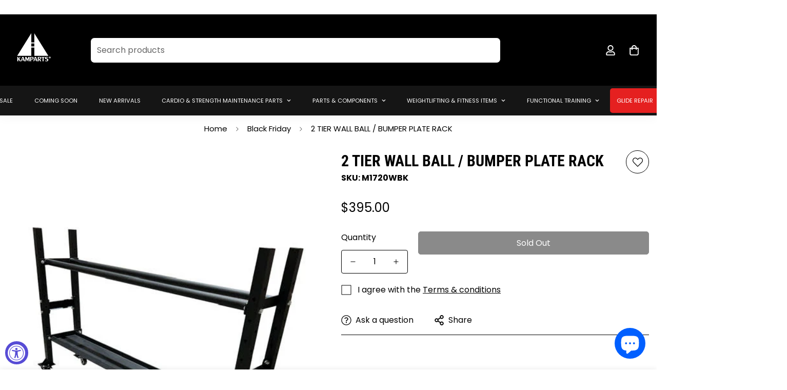

--- FILE ---
content_type: text/css
request_url: https://kamway.com/cdn/shop/t/55/assets/search.css?v=133258780490303442531764706012
body_size: 394
content:
.m-search .m-page-header__title{margin-bottom:24px}@media screen and (max-width: 767px){.m-search .m-page-header__title{margin-bottom:16px}}@media screen and (max-width: 639px){.m-search .m-page-header{padding-bottom:0}}.m-search .m-search-result.m-search-show-filter{margin-top:24px}@media screen and (max-width: 639px){.m-search .m-search-result.m-search-show-filter{margin-top:12px}}.m-search--form{position:relative;width:60%}.m-search--form-button{position:absolute;top:0;right:0;height:100%;width:40px;display:flex;align-items:center;justify-content:center}.m-search--form-input{padding-right:40px}@media screen and (max-width: 1023px){.m-search--form{width:60%}}@media screen and (max-width: 767px){.m-search--form{width:100%}}.m-search--empty{padding:64px 0;text-align:center}.m-search--empty a{position:relative;color:var(--color-sub-text)}.m-search--empty a:after{content:"";position:absolute;bottom:0;width:70%;height:1px;left:0;background:var(--color-sub-text);transition:all var(--m-duration-default, .25s) ease}.m-search--empty a:hover{color:var(--color-body-text)}.m-search--empty a:hover:after{width:0;background:var(--color-body-text)}.m-search-popup{--m-translate-y: -50%;--m-durations: var(--m-duration-default, .25s);position:relative;z-index:10;min-height:50%;padding:16px 0;transition-property:transform;transition-timing-function:cubic-bezier(.4,0,.2,1);background-color:var(--color-main-background, #fff);transition-duration:var(--m-durations)}.m-search-popup--wrapper{--m-translate-y: -50%;--m-durations: var(--m-duration-default, .25s);position:relative;z-index:10;min-height:50%;padding:16px 0;transition-property:transform;transition-timing-function:cubic-bezier(.4,0,.2,1);transition-duration:var(--m-durations)}@media screen and (min-width: 768px){.m-search-popup--wrapper{padding:32px 0;transform:translate3d(0,var(--m-translate-y),0);min-height:0}.m-search-popup--wrapper.m-show-search{transform:translateZ(0)}}.m-search-popup--header{margin-bottom:8px}.m-search-popup--header h3{font-weight:500}.m-search-popup--header [data-close-search]{padding:8px;color:#fff}.m-search-popup .m-logo{justify-content:start;padding-left:0;padding-right:0}@media screen and (max-width: 767px){.m-search-popup .m-logo{display:none}}.m-search-popup .m-logo__image{padding:0}.m-search-popup .m-logo__image-transparent{display:none}.m-search-popup .m-cart-count-bubble{display:flex;right:-4px}.m-search-form{height:46px;position:relative;border-radius:6px}.m-search-form .form-field form-field--input{border-color:var(--color-border-black)}.m-search-form--button{position:absolute;padding:12px 14px;top:1px;right:0}.m-search-form--spinner{position:absolute;visibility:hidden;top:0;right:0;padding:10px 12px}.m-search-form--clear{position:absolute;visibility:hidden;cursor:pointer;color:var(--color-sub-text);padding:14px;top:0;right:32px}.m-search-form--clear:hover{color:rgba(var(--text-black),1)}@media screen and (min-width: 768px){.m-search-form{margin:0 50px}}@media screen and (min-width: 1024px){.m-search-form{margin:0 100px}}.m-search-popular{margin-top:12px}.m-search-popular--label{margin-right:16px;color:var(--color-sub-text)}.m-search-popular--item{cursor:pointer;text-decoration:underline;margin-right:16px;white-space:nowrap}.m-search-popular--item:hover{color:var(--color-sub-text)}.m-search-count-result{margin:16px 0;color:var(--color-sub-text)}.m-search-count-result [data-more-result-icon]{margin-left:12px;transition:all var(--m-duration-default) ease}.m-search-count-result [data-query]{color:rgba(var(--text-black),1)}.m-search-count-result:hover{text-decoration:underline}.m-search-count-result:hover [data-more-result-icon]{transform:translate(5px)}@media screen and (min-width: 768px){.m-search-count-result{margin:36px 0 28px}}.m-search-result{margin:0 -7.5px}.m-search-result .m-search-item{padding:0 7.5px;margin-bottom:20px}.m-search-result .m-search-item--content{margin-top:12px}.m-search-result .m-search-item--price{margin-top:4px}.m-search-result .m-search-item:hover .m-search-item--title{text-decoration:underline}@media screen and (min-width: 768px){.m-search-result .m-search-item{margin-bottom:30px}}.m-search-result .m-search-item-page{background:var(--bg-card-placeholder);padding:12px;position:relative}.m-search-result .m-search-item-page--badge{font-size:14px;background:#fff;border:1px solid var(--color-border);padding:2px 10px;border-radius:12px;position:absolute;bottom:12px;left:12px}.m-search-result .m-search-item-page:hover .m-search-item-page--title{text-decoration:underline}.m-search-result--more{margin-top:20px}.m-search-pagination{padding:60px 0}@media screen and (max-width: 767px){.m-search-pagination{padding:30px 0}}@media (max-width: 767px){.template-search .page-header__breadcrumb{display:none}}
/*# sourceMappingURL=/cdn/shop/t/55/assets/search.css.map?v=133258780490303442531764706012 */


--- FILE ---
content_type: text/css
request_url: https://kamway.com/cdn/shop/t/55/assets/custom.css?v=148756106748900894831764706012
body_size: 94
content:
.m-icon-box__content.m\:flex-1.m\:text-center{margin-top:0}.m-button.m-button--link:before,.m-button--link.shopify-payment-button__button.shopify-payment-button__button--unbranded:before,.m-button--link.spr-button.spr-button-primary:before,.m-button.m-button--link:after,.m-button--link.shopify-payment-button__button.shopify-payment-button__button--unbranded:after,.m-button--link.spr-button.spr-button-primary:after{content:"";width:0%;background:#fff}div#trustpilot-widget-trustbox-0-wrapper{display:none!important}div#shopify-section-template--18513539203297__collection-header .m-collection-page-header.m-collection-page-header--small.m-collection-page-header--v-center.m-collection-page-header--template--18513539203297__collection-header.m-scroll-trigger.animate--zoom-fade{padding-bottom:0!important}ul.m-menu li:last-child .m-menu__link--main:after{content:"";height:0px!important}h1,h2,h3{text-transform:uppercase!important}h3.m-accordion--item-button.m-footer--block-title{font-size:20px!important;font-weight:600!important}.m-contact-form__save{display:none!important}.m-contact-form__main.m-contact-form__main--full.xl\:m\:w-6\/12.m\:w-full{text-align:center!important}.m-icon-box.m-icon-box--vertical.m-icon-box--col-1.m-scroll-trigger.animate--fade-in-up{background:#fff!important;padding:39px 10px!important;border-radius:15px!important;border-top:6px solid #000!important;border-bottom:6px solid #000!important}.m-header header{box-shadow:0 4px 20px #0000000a!important}div#shopify-section-template--18513539334369__image_with_text_2_nAaBXp{margin-top:30px!important}.m-product-card.m-product-card--style-1.m-scroll-trigger.animate--fade-in-up{background:#fff!important;padding:20px!important}.m-pagination>span:not(.deco).current,.m-pagination>span:not(.deco):hover{background-color:#eee!important}.m-newsletter-section__wrapper.m-scroll-trigger.animate--fade-in-up{background-image:url(/cdn/shop/files/3d-rendering-black-dumbbells-floor-dark-concept-fitness-room-with-training-equipments-back.png?v=1727858209)!important;background-position:left!important;background-size:cover!important;background-repeat:no-repeat!important;padding:70px 10px!important}.m-search-popup--wrapper.m-show-search svg.m-svg-icon--medium{color:#fff!important}.m-search-popup--wrapper.m-show-search span{color:#fff!important}.m-search-popup--wrapper.m-show-search{background:#fff!important}@media only screen and (min-width: 768px){.cbb-frequently-bought-container.cbb-desktop-view{max-width:1380px!important}div#shopify-section-template--18513539268833__breadcrumb{margin-top:35px!important}h2.m-richtext__title.m-slide__title.m\:text-black.h1{font-size:48px!important}.m-newsletter-section__wrapper.m-scroll-trigger.animate--fade-in-up{background-image:url(/cdn/shop/files/3d-rendering-black-dumbbells-floor-dark-concept-fitness-room-with-training-equipments-back.png?v=1727858209)!important;background-position:center!important;background-size:cover!important;background-repeat:no-repeat!important;padding:70px 0!important}.m-section__header.m\:text-left{display:flex!important;justify-content:space-between!important;align-items:center!important}.m-section__tabs.m-scroll-trigger.animate--fade-in-up{margin:0!important;border-bottom:3px solid rgba(0,0,0,.1)!important}}
/*# sourceMappingURL=/cdn/shop/t/55/assets/custom.css.map?v=148756106748900894831764706012 */


--- FILE ---
content_type: text/javascript
request_url: https://kamway.com/cdn/shop/t/55/assets/product-media.js?v=152972003189086297411764706012
body_size: 2448
content:
customElements.get("media-gallery")||customElements.define("media-gallery",class extends HTMLElement{constructor(){super(),this.selectors={container:".m-main-product--wrapper",slider:".swiper-container",sliderPagination:".swiper-pagination",sliderPrevEl:".swiper-button-prev",sliderNextEl:".swiper-button-next",navSlider:".nav-swiper-container",medias:[".m-product-media--item"],mediaWrapper:".m-product-media--wrapper",mediaZoomIns:[".m-product-media__zoom-in"],videos:[".media-video"],variantIdNode:'[name="id"]',featuredImage:".m-product-media"},this.productSlideCommonConfigs={loop:!0},this.productSlideConfigs={mobile:{autoHeight:!0,loop:!0},"quick-view":{autoHeight:!0},"layout-4":{},"layout-5":{slidesPerView:1,slidesPerGroup:1,watchSlidesProgress:!0,watchSlidesVisibility:!0,breakpoints:{768:{slidesPerView:2,slidesPerGroup:1,spaceBetween:10}}},"layout-6":{},"layout-7":{slidesPerView:3,speed:500,centeredSlides:!0}},this.container=this.closest(this.selectors.container),this.domNodes=queryDomNodes(this.selectors,this),this.enableVideoAutoplay=this.dataset.enableVideoAutoplay==="true",this.enableImageZoom=this.dataset.enableImageZoom==="true",this.enableVariantGroupImages=this.dataset.enableVariantGroupImages==="true",this.onlyMedia=this.dataset.onlyMedia==="true",this.container&&(this.view=this.container.dataset.view||"product-template"),this.section=this.closest(`[data-section-id="${this.sectionId}"]`),this.layout=this.dataset.layout}connectedCallback(){this.checkMediaMode(),document.addEventListener("matchMobile",()=>{this.checkMediaMode()}),document.addEventListener("unmatchMobile",()=>{this.checkMediaMode()})}getProductSliderConfig(e){const t=this.productSlideConfigs[e]||this.productSlideConfigs["layout-4"];return Object.assign({},this.productSlideCommonConfigs,t)}checkMediaMode(){this.visible=window.getComputedStyle(this).display!=="none",this.visible&&this.setupData()}async setupData(){this.productHandle=this.dataset.productHandle,this.productUrl=this.dataset.productUrl,this.productData=await this.getProductJson(this.productUrl);const{productData:e,productData:{variants:t}={}}=this,i=this.container.querySelector(this.selectors.variantIdNode);if(e&&i){let s=Number(i.value);s||(s=e.selected_or_first_available_variant.id);const a=t.find(e2=>e2.id===s)||t[0];this.productData.initialVariant=a,!this.productData.selected_variant&&i.dataset.selectedVariant&&(this.productData.selected_variant=t.find(e2=>e2.id===Number(i.dataset.selectedVariant))),this.init()}}init(){const e=this.container.querySelector("variant-picker");switch(this.view){case"product-template":this.mediaMode="grid-column",this.handlePhotoswipe(),this.initPhotoswipe(),this.initSlider();break;case"featured-product":this.initSlider();break;case"card":case"sticky-atc":this.mediaMode="featured-image";break;case"quick-view":this.mediaMode="featured-image",this.initSlider()}this.handleAutoplayVideo(),e||(this.initPhotoswipe(),this.handleSlideChange(),this.removeAttribute("data-media-loading"),this.firstElementChild.style.opacity=1)}initSlider(){if(!this.domNodes.slider)return;this.mediaMode="slider";const{domNodes:{slider:e,sliderPagination:t,navSlider:i,sliderNextEl:s,sliderPrevEl:a}}=this;let o=0,r={},d={};this.productData.initialVariant&&this.productData.selected_variant&&this.productData.initialVariant.featured_media&&(o=this.productData.initialVariant.featured_media.position-1||0),r={loop:!1,initialSlide:o,slidesPerView:5,freeMode:!0,spaceBetween:this.layout==="layout-6"?5:10,threshold:2,watchSlidesVisibility:!0,watchSlidesProgress:!0,breakpoints:{1024:{direction:this.layout==="layout-6"?"vertical":"horizontal"}},on:{init:()=>i.style.opacity=1}},this.navSlider=i?new MinimogLibs.Swiper(i,r):null;const l=this.navSlider?{thumbs:{swiper:this.navSlider}}:{};d=Object.assign({},this.getProductSliderConfig(this.layout),{initialSlide:o,autoHeight:!0,navigation:{nextEl:s,prevEl:a},threshold:2,loop:!this.enableVariantGroupImages,pagination:{el:t,clickable:!0,type:"bullets"},...l,on:{init:()=>{e.style.opacity=1,this.domNodes=queryDomNodes(this.selectors,this.container)}}}),this.slider=new MinimogLibs.Swiper(e,d),this.enableVariantGroupImages||this.handleSlideChange()}handleSlideChange(){if(!this.slider)return;let e=!0,t="",i=[];this.slider.on("slideChange",s=>{window.pauseAllMedia(this);try{const{slides:a,activeIndex:o}=s;a[o]&&this.playActiveMedia(a[o]),i=[o],this.layout!=="layout-5"&&this.layout!=="layout-7"||i.push(o+1);for(let e2 of i){const i2=a[e2];if(i2&&(t=i2.dataset.mediaType),t==="model")break}t==="model"?(this.slider.allowTouchMove=!1,e=!1):(e||(this.slider.allowTouchMove=!0),e=!0)}catch{}})}handleAutoplayVideo(){if(this.mediaMode==="slider"){const{slides:e,activeIndex:t}=this.slider,i=e[t],s=i&&i.dataset.mediaType;if(s==="video"||s=="external_video"){const e2=i.querySelector("deferred-media"),t2=e2.dataset.autoPlay==="true";e2&&t2&&e2.loadContent(!1)}}else{const e=this.querySelectorAll(".m-product-media--item");e&&e.forEach(e2=>{const t=e2.dataset.mediaType;if(t==="video"||t==="external_video"){const t2=e2.querySelector("deferred-media"),i=t2.dataset.autoPlay==="true";t2&&i&&t2.loadContent(!1)}})}}playActiveMedia(e){const t=e.querySelector("deferred-media");if(t&&t.dataset.autoPlay==="true")if(t.getAttribute("loaded")){const e2=t.querySelector("video, model-viewer, iframe");if(e2.classList.contains("js-youtube")){const t2=e2.src.indexOf("?")>-1?"&":"?";e2.src+=t2+"autoplay=1&mute=1"}else if(e2.classList.contains("js-vimeo")){const t2=e2.src.indexOf("?")>-1?"&":"?";e2.src+=t2+"autoplay=1&muted=1"}else e2.play()}else t.loadContent(!1)}handlePhotoswipe(e=[]){if(!this.enableImageZoom)return;const t=[],i=this.querySelectorAll(".m-product-media--item:not(.swiper-slide-duplicate)");i&&i.forEach((e2,i2)=>{if(e2.dataset.mediaType==="image"){const i3=e2.querySelector(".m-product-media").dataset;t.push({src:i3.mediaSrc,width:parseInt(i3.mediaWidth),height:parseInt(i3.mediaHeight),alt:i3.mediaAlt,id:e2.dataset.index})}else t.push({html:`<div class="pswp__${e2.dataset.mediaType}">${e2.innerHTML}</div>`,type:e2.dataset.mediaType,id:e2.dataset.index})}),this.lightbox=new MinimogLibs.PhotoSwipeLightbox({dataSource:e.length>0?e:t,bgOpacity:1,close:!1,zoom:!1,arrowNext:!1,arrowPrev:!1,counter:!1,preloader:!1,pswpModule:MinimogLibs.PhotoSwipeLightbox.PhotoSwipe}),this.lightbox.addFilter("thumbEl",(e2,t2,i2)=>this.querySelector('[data-index="'+t2.id+'"]:not(.swiper-slide-duplicate) img')||e2),this.lightbox.addFilter("placeholderSrc",(e2,t2)=>{const i2=this.querySelector('[data-index="'+t2.data.id+'"]:not(.swiper-slide-duplicate) img');return i2?i2.src:e2}),this.lightbox.on("change",()=>{if(window.pauseAllMedia(this),this.slider){const e2=this.lightbox.pswp.currIndex;this.enableVariantGroupImages?this.slider.slideTo(e2,100,!1):this.slider.slideToLoop(e2,100,!1)}}),this.lightbox.on("pointerDown",e2=>{this.lightbox.pswp.currSlide.data.type==="model"&&e2.preventDefault()});const s={name:"m-close",order:11,isButton:!0,html:'<svg class="m-svg-icon--large" fill="none" stroke="currentColor" viewBox="0 0 24 24" xmlns="http://www.w3.org/2000/svg"><path stroke-linecap="round" stroke-linejoin="round" stroke-width="2" d="M6 18L18 6M6 6l12 12"></path></svg>',onClick:(e2,t2,i2)=>{i2.close()}},a={name:"m-arrowNext",className:"sf-pswp-button--arrow-next",order:12,isButton:!0,html:'<svg fill="currentColor" width="14px" height="14px" xmlns="http://www.w3.org/2000/svg" viewBox="0 0 448 512"><path d="M218.101 38.101L198.302 57.9c-4.686 4.686-4.686 12.284 0 16.971L353.432 230H12c-6.627 0-12 5.373-12 12v28c0 6.627 5.373 12 12 12h341.432l-155.13 155.13c-4.686 4.686-4.686 12.284 0 16.971l19.799 19.799c4.686 4.686 12.284 4.686 16.971 0l209.414-209.414c4.686-4.686 4.686-12.284 0-16.971L235.071 38.101c-4.686-4.687-12.284-4.687-16.97 0z"></path></svg>',onClick:(e2,t2,i2)=>{i2.next()}},o={name:"m-arrowPrev",className:"sf-pswp-button--arrow-prev",order:10,isButton:!0,html:'<svg width="14px" height="14px" fill="currentColor" xmlns="http://www.w3.org/2000/svg" viewBox="0 0 448 512"><path d="M229.9 473.899l19.799-19.799c4.686-4.686 4.686-12.284 0-16.971L94.569 282H436c6.627 0 12-5.373 12-12v-28c0-6.627-5.373-12-12-12H94.569l155.13-155.13c4.686-4.686 4.686-12.284 0-16.971L229.9 38.101c-4.686-4.686-12.284-4.686-16.971 0L3.515 247.515c-4.686 4.686-4.686 12.284 0 16.971L212.929 473.9c4.686 4.686 12.284 4.686 16.971-.001z"></path></svg>',onClick:(e2,t2,i2)=>{i2.prev()}};this.lightbox.on("uiRegister",()=>{this.lightbox.pswp.ui.registerElement(s),this.onlyMedia||(this.lightbox.pswp.ui.registerElement(o),this.lightbox.pswp.ui.registerElement(a))})}initPhotoswipe(){this.enableImageZoom&&(this.lightbox.init(),addEventDelegate({selector:this.selectors.medias[0],context:this,handler:(e,t)=>{e.preventDefault();const i=t.classList.contains("media-type-image"),s=e.target.closest(this.selectors.mediaZoomIns[0]);if(i||s){const e2=Number(t.dataset.index)||0;this.lightbox.loadAndOpen(e2)}}}))}setActiveMedia(e){if(e){if(this.mediaMode==="slider"){if(e.featured_media){const t=e.featured_media.position||0;this.slider&&this.slider.wrapperEl&&this.slider.slideToLoop(t-1)}}else if(this.mediaMode==="featured-image"){if(e.featured_image){const t=e.featured_image.src,{featuredImage:i}=this.domNodes,s=i.querySelector("img");s&&t&&(s.src=t)}}else if(this.view!="featured-product"&&e&&e.featured_media){const t=this.querySelector(`[data-media-id="${e.featured_media.id}"]`);t&&this.scrollIntoView(t)}}}scrollIntoView(e){e.scrollIntoView({behavior:"smooth"})}getProductJson(e){return fetch(e+".js").then(e2=>e2.ok?e2.json():JSON.parse(this.container.querySelector("#productData[type='application/json']").textContent)).catch(e2=>{})}});
//# sourceMappingURL=/cdn/shop/t/55/assets/product-media.js.map?v=152972003189086297411764706012


--- FILE ---
content_type: text/javascript; charset=utf-8
request_url: https://kamway.com/products/2-tier-wall-ball-bumper-plate-rack-1.js
body_size: 16
content:
{"id":7671698227425,"title":"2 TIER WALL BALL \/ BUMPER PLATE RACK","handle":"2-tier-wall-ball-bumper-plate-rack-1","description":"\u003cp\u003e2 TIER WALL BALL \/ BUMPER PLATE RACK\u003c\/p\u003e\n\u003cp\u003eSize: 195cm x 48cm x 134cm\u003cbr\u003e\u003c\/p\u003e\n\u003cp\u003e Package dimensions:\u003c\/p\u003e\n\u003cp\u003eBOX 1 of 2: 76 LBS 72X15X5\u003c\/p\u003e\n\u003cp\u003eBOX 2 of 2: 58LBS 49X10X6\u003c\/p\u003e","published_at":"2022-05-13T16:24:51-07:00","created_at":"2022-05-10T17:46:14-07:00","vendor":"vendor-unknown","type":"Bars, Weights \u0026 Benches","tags":["2 TIER WALL BALL \/ BUMPER PLATE RACK","Bars Weights \u0026 Benches: Racks","Bars Weights \u0026 Benches: Racks-1","Functional Training (NEW): Racks"],"price":39500,"price_min":39500,"price_max":39500,"available":false,"price_varies":false,"compare_at_price":null,"compare_at_price_min":0,"compare_at_price_max":0,"compare_at_price_varies":false,"variants":[{"id":42799348678881,"title":"Default Title","option1":"Default Title","option2":null,"option3":null,"sku":"M1720WBK","requires_shipping":true,"taxable":true,"featured_image":null,"available":false,"name":"2 TIER WALL BALL \/ BUMPER PLATE RACK","public_title":null,"options":["Default Title"],"price":39500,"weight":70307,"compare_at_price":null,"inventory_management":"shopify","barcode":"","requires_selling_plan":false,"selling_plan_allocations":[]}],"images":["\/\/cdn.shopify.com\/s\/files\/1\/0539\/7987\/3440\/products\/unnamed.jpg?v=1652229977"],"featured_image":"\/\/cdn.shopify.com\/s\/files\/1\/0539\/7987\/3440\/products\/unnamed.jpg?v=1652229977","options":[{"name":"Title","position":1,"values":["Default Title"]}],"url":"\/products\/2-tier-wall-ball-bumper-plate-rack-1","media":[{"alt":null,"id":29941381398753,"position":1,"preview_image":{"aspect_ratio":0.75,"height":640,"width":480,"src":"https:\/\/cdn.shopify.com\/s\/files\/1\/0539\/7987\/3440\/products\/unnamed.jpg?v=1652229977"},"aspect_ratio":0.75,"height":640,"media_type":"image","src":"https:\/\/cdn.shopify.com\/s\/files\/1\/0539\/7987\/3440\/products\/unnamed.jpg?v=1652229977","width":480}],"requires_selling_plan":false,"selling_plan_groups":[]}

--- FILE ---
content_type: text/javascript; charset=utf-8
request_url: https://kamway.com/products/2-tier-wall-ball-bumper-plate-rack-1.js
body_size: -252
content:
{"id":7671698227425,"title":"2 TIER WALL BALL \/ BUMPER PLATE RACK","handle":"2-tier-wall-ball-bumper-plate-rack-1","description":"\u003cp\u003e2 TIER WALL BALL \/ BUMPER PLATE RACK\u003c\/p\u003e\n\u003cp\u003eSize: 195cm x 48cm x 134cm\u003cbr\u003e\u003c\/p\u003e\n\u003cp\u003e Package dimensions:\u003c\/p\u003e\n\u003cp\u003eBOX 1 of 2: 76 LBS 72X15X5\u003c\/p\u003e\n\u003cp\u003eBOX 2 of 2: 58LBS 49X10X6\u003c\/p\u003e","published_at":"2022-05-13T16:24:51-07:00","created_at":"2022-05-10T17:46:14-07:00","vendor":"vendor-unknown","type":"Bars, Weights \u0026 Benches","tags":["2 TIER WALL BALL \/ BUMPER PLATE RACK","Bars Weights \u0026 Benches: Racks","Bars Weights \u0026 Benches: Racks-1","Functional Training (NEW): Racks"],"price":39500,"price_min":39500,"price_max":39500,"available":false,"price_varies":false,"compare_at_price":null,"compare_at_price_min":0,"compare_at_price_max":0,"compare_at_price_varies":false,"variants":[{"id":42799348678881,"title":"Default Title","option1":"Default Title","option2":null,"option3":null,"sku":"M1720WBK","requires_shipping":true,"taxable":true,"featured_image":null,"available":false,"name":"2 TIER WALL BALL \/ BUMPER PLATE RACK","public_title":null,"options":["Default Title"],"price":39500,"weight":70307,"compare_at_price":null,"inventory_management":"shopify","barcode":"","requires_selling_plan":false,"selling_plan_allocations":[]}],"images":["\/\/cdn.shopify.com\/s\/files\/1\/0539\/7987\/3440\/products\/unnamed.jpg?v=1652229977"],"featured_image":"\/\/cdn.shopify.com\/s\/files\/1\/0539\/7987\/3440\/products\/unnamed.jpg?v=1652229977","options":[{"name":"Title","position":1,"values":["Default Title"]}],"url":"\/products\/2-tier-wall-ball-bumper-plate-rack-1","media":[{"alt":null,"id":29941381398753,"position":1,"preview_image":{"aspect_ratio":0.75,"height":640,"width":480,"src":"https:\/\/cdn.shopify.com\/s\/files\/1\/0539\/7987\/3440\/products\/unnamed.jpg?v=1652229977"},"aspect_ratio":0.75,"height":640,"media_type":"image","src":"https:\/\/cdn.shopify.com\/s\/files\/1\/0539\/7987\/3440\/products\/unnamed.jpg?v=1652229977","width":480}],"requires_selling_plan":false,"selling_plan_groups":[]}

--- FILE ---
content_type: text/javascript
request_url: https://kamway.com/cdn/shop/t/55/assets/header.js?v=124334552273544813351764706012
body_size: -197
content:
class MHeader extends HTMLElement{constructor(){super(),this.selectors={headers:["header"],logos:[".m-logo"],topbar:".m-topbar",hamburgerButtons:".m-hamburger-box",headerWrapper:".m-header__wrapper",topbarClose:".m-topbar__close",searchInput:".m-search-form__input",searchResults:".m-search-popup"},this.domNodes=queryDomNodes(this.selectors,this),this.innerWidth=window.innerWidth,this.headerOffsetTop=this.domNodes.headerWrapper.offsetTop,this.headerHeight=this.domNodes.headerWrapper.offsetHeight,this.stickyEnabled=this.dataset.sticky==="true"||!1,this.classes={scrollUp:"scroll-up",scrollDown:"scroll-down",stuck:"stuck"},this.init()}init(){this.transparentHeader=this.domNodes&&this.domNodes.headers[0]&&this.domNodes.headers[0].dataset.transparent==="true",this.initAddon(),this.handleSticky(),this.handleSearch(),document.addEventListener("matchMobile",()=>this.handleSticky()),document.addEventListener("unmatchMobile",()=>this.handleSticky()),this.siteNav=new SiteNav(this),window.__sfHeader=this,window.addEventListener("resize",()=>{this.innerWidth=window.innerWidth}),this.transparentHeader&&this.innerWidth>1280?this.domNodes.headerWrapper&&this.domNodes.headerWrapper.classList.add("transparent-on-top"):this.domNodes.headerWrapper&&this.domNodes.headerWrapper.classList.remove("transparent-on-top")}handleSearch(){!this.domNodes.searchInput||!this.domNodes.searchResults||(this.domNodes.searchInput.addEventListener("input",event=>{event.target.value.trim().length>1?this.domNodes.searchResults.style.display="block":this.domNodes.searchResults.style.display="none"}),this.domNodes.searchResults.addEventListener("click",event=>{event.stopPropagation()}),document.addEventListener("click",event=>{!this.domNodes.searchResults.contains(event.target)&&!this.domNodes.searchInput.contains(event.target)&&(this.domNodes.searchResults.style.display="none")}))}}customElements.define("m-header",MHeader);
//# sourceMappingURL=/cdn/shop/t/55/assets/header.js.map?v=124334552273544813351764706012


--- FILE ---
content_type: text/javascript; charset=utf-8
request_url: https://kamway.com/products/2-tier-wall-ball-bumper-plate-rack-1.js
body_size: 317
content:
{"id":7671698227425,"title":"2 TIER WALL BALL \/ BUMPER PLATE RACK","handle":"2-tier-wall-ball-bumper-plate-rack-1","description":"\u003cp\u003e2 TIER WALL BALL \/ BUMPER PLATE RACK\u003c\/p\u003e\n\u003cp\u003eSize: 195cm x 48cm x 134cm\u003cbr\u003e\u003c\/p\u003e\n\u003cp\u003e Package dimensions:\u003c\/p\u003e\n\u003cp\u003eBOX 1 of 2: 76 LBS 72X15X5\u003c\/p\u003e\n\u003cp\u003eBOX 2 of 2: 58LBS 49X10X6\u003c\/p\u003e","published_at":"2022-05-13T16:24:51-07:00","created_at":"2022-05-10T17:46:14-07:00","vendor":"vendor-unknown","type":"Bars, Weights \u0026 Benches","tags":["2 TIER WALL BALL \/ BUMPER PLATE RACK","Bars Weights \u0026 Benches: Racks","Bars Weights \u0026 Benches: Racks-1","Functional Training (NEW): Racks"],"price":39500,"price_min":39500,"price_max":39500,"available":false,"price_varies":false,"compare_at_price":null,"compare_at_price_min":0,"compare_at_price_max":0,"compare_at_price_varies":false,"variants":[{"id":42799348678881,"title":"Default Title","option1":"Default Title","option2":null,"option3":null,"sku":"M1720WBK","requires_shipping":true,"taxable":true,"featured_image":null,"available":false,"name":"2 TIER WALL BALL \/ BUMPER PLATE RACK","public_title":null,"options":["Default Title"],"price":39500,"weight":70307,"compare_at_price":null,"inventory_management":"shopify","barcode":"","requires_selling_plan":false,"selling_plan_allocations":[]}],"images":["\/\/cdn.shopify.com\/s\/files\/1\/0539\/7987\/3440\/products\/unnamed.jpg?v=1652229977"],"featured_image":"\/\/cdn.shopify.com\/s\/files\/1\/0539\/7987\/3440\/products\/unnamed.jpg?v=1652229977","options":[{"name":"Title","position":1,"values":["Default Title"]}],"url":"\/products\/2-tier-wall-ball-bumper-plate-rack-1","media":[{"alt":null,"id":29941381398753,"position":1,"preview_image":{"aspect_ratio":0.75,"height":640,"width":480,"src":"https:\/\/cdn.shopify.com\/s\/files\/1\/0539\/7987\/3440\/products\/unnamed.jpg?v=1652229977"},"aspect_ratio":0.75,"height":640,"media_type":"image","src":"https:\/\/cdn.shopify.com\/s\/files\/1\/0539\/7987\/3440\/products\/unnamed.jpg?v=1652229977","width":480}],"requires_selling_plan":false,"selling_plan_groups":[]}